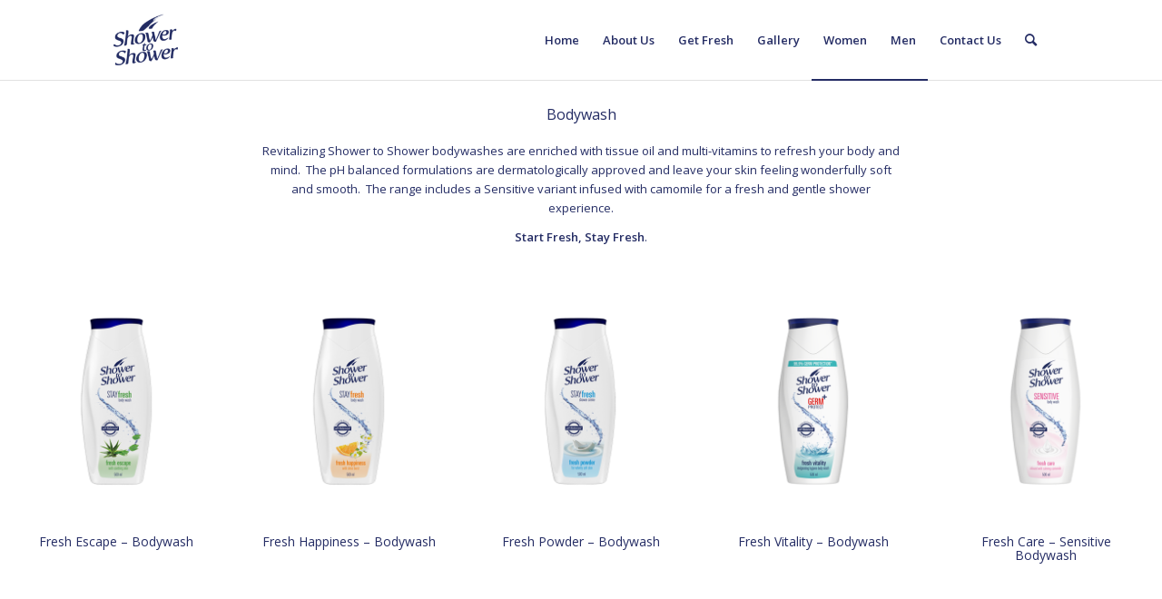

--- FILE ---
content_type: text/html; charset=UTF-8
request_url: https://showertoshower.co.za/bodywash/
body_size: 49124
content:
<!DOCTYPE html>
<html lang="en-ZA" class="html_stretched responsive av-preloader-active av-preloader-enabled  html_header_top html_logo_left html_main_nav_header html_menu_right html_slim html_header_sticky html_header_shrinking html_mobile_menu_tablet html_header_searchicon html_content_align_center html_header_unstick_top_disabled html_header_stretch_disabled html_elegant-blog html_modern-blog html_av-overlay-side html_av-overlay-side-classic html_av-submenu-noclone html_entry_id_3430 av-cookies-no-cookie-consent av-no-preview av-default-lightbox html_text_menu_active av-mobile-menu-switch-default">
<head>
<meta charset="UTF-8" />
<meta name="robots" content="index, follow" />


<!-- mobile setting -->
<meta name="viewport" content="width=device-width, initial-scale=1">

<!-- Scripts/CSS and wp_head hook -->
<title>Bodywash &#8211; Shower to Shower</title>
<meta name='robots' content='max-image-preview:large' />
<link rel="alternate" type="application/rss+xml" title="Shower to Shower &raquo; Feed" href="https://showertoshower.co.za/feed/" />
<link rel="alternate" type="application/rss+xml" title="Shower to Shower &raquo; Comments Feed" href="https://showertoshower.co.za/comments/feed/" />
<link rel="alternate" title="oEmbed (JSON)" type="application/json+oembed" href="https://showertoshower.co.za/wp-json/oembed/1.0/embed?url=https%3A%2F%2Fshowertoshower.co.za%2Fbodywash%2F" />
<link rel="alternate" title="oEmbed (XML)" type="text/xml+oembed" href="https://showertoshower.co.za/wp-json/oembed/1.0/embed?url=https%3A%2F%2Fshowertoshower.co.za%2Fbodywash%2F&#038;format=xml" />

<!-- google webfont font replacement -->

			<script type='text/javascript'>

				(function() {

					/*	check if webfonts are disabled by user setting via cookie - or user must opt in.	*/
					var html = document.getElementsByTagName('html')[0];
					var cookie_check = html.className.indexOf('av-cookies-needs-opt-in') >= 0 || html.className.indexOf('av-cookies-can-opt-out') >= 0;
					var allow_continue = true;
					var silent_accept_cookie = html.className.indexOf('av-cookies-user-silent-accept') >= 0;

					if( cookie_check && ! silent_accept_cookie )
					{
						if( ! document.cookie.match(/aviaCookieConsent/) || html.className.indexOf('av-cookies-session-refused') >= 0 )
						{
							allow_continue = false;
						}
						else
						{
							if( ! document.cookie.match(/aviaPrivacyRefuseCookiesHideBar/) )
							{
								allow_continue = false;
							}
							else if( ! document.cookie.match(/aviaPrivacyEssentialCookiesEnabled/) )
							{
								allow_continue = false;
							}
							else if( document.cookie.match(/aviaPrivacyGoogleWebfontsDisabled/) )
							{
								allow_continue = false;
							}
						}
					}

					if( allow_continue )
					{
						var f = document.createElement('link');

						f.type 	= 'text/css';
						f.rel 	= 'stylesheet';
						f.href 	= 'https://fonts.googleapis.com/css?family=Open+Sans:400,600&display=auto';
						f.id 	= 'avia-google-webfont';

						document.getElementsByTagName('head')[0].appendChild(f);
					}
				})();

			</script>
			<style id='wp-img-auto-sizes-contain-inline-css' type='text/css'>
img:is([sizes=auto i],[sizes^="auto," i]){contain-intrinsic-size:3000px 1500px}
/*# sourceURL=wp-img-auto-sizes-contain-inline-css */
</style>
<style id='wp-block-library-inline-css' type='text/css'>
:root{--wp-block-synced-color:#7a00df;--wp-block-synced-color--rgb:122,0,223;--wp-bound-block-color:var(--wp-block-synced-color);--wp-editor-canvas-background:#ddd;--wp-admin-theme-color:#007cba;--wp-admin-theme-color--rgb:0,124,186;--wp-admin-theme-color-darker-10:#006ba1;--wp-admin-theme-color-darker-10--rgb:0,107,160.5;--wp-admin-theme-color-darker-20:#005a87;--wp-admin-theme-color-darker-20--rgb:0,90,135;--wp-admin-border-width-focus:2px}@media (min-resolution:192dpi){:root{--wp-admin-border-width-focus:1.5px}}.wp-element-button{cursor:pointer}:root .has-very-light-gray-background-color{background-color:#eee}:root .has-very-dark-gray-background-color{background-color:#313131}:root .has-very-light-gray-color{color:#eee}:root .has-very-dark-gray-color{color:#313131}:root .has-vivid-green-cyan-to-vivid-cyan-blue-gradient-background{background:linear-gradient(135deg,#00d084,#0693e3)}:root .has-purple-crush-gradient-background{background:linear-gradient(135deg,#34e2e4,#4721fb 50%,#ab1dfe)}:root .has-hazy-dawn-gradient-background{background:linear-gradient(135deg,#faaca8,#dad0ec)}:root .has-subdued-olive-gradient-background{background:linear-gradient(135deg,#fafae1,#67a671)}:root .has-atomic-cream-gradient-background{background:linear-gradient(135deg,#fdd79a,#004a59)}:root .has-nightshade-gradient-background{background:linear-gradient(135deg,#330968,#31cdcf)}:root .has-midnight-gradient-background{background:linear-gradient(135deg,#020381,#2874fc)}:root{--wp--preset--font-size--normal:16px;--wp--preset--font-size--huge:42px}.has-regular-font-size{font-size:1em}.has-larger-font-size{font-size:2.625em}.has-normal-font-size{font-size:var(--wp--preset--font-size--normal)}.has-huge-font-size{font-size:var(--wp--preset--font-size--huge)}.has-text-align-center{text-align:center}.has-text-align-left{text-align:left}.has-text-align-right{text-align:right}.has-fit-text{white-space:nowrap!important}#end-resizable-editor-section{display:none}.aligncenter{clear:both}.items-justified-left{justify-content:flex-start}.items-justified-center{justify-content:center}.items-justified-right{justify-content:flex-end}.items-justified-space-between{justify-content:space-between}.screen-reader-text{border:0;clip-path:inset(50%);height:1px;margin:-1px;overflow:hidden;padding:0;position:absolute;width:1px;word-wrap:normal!important}.screen-reader-text:focus{background-color:#ddd;clip-path:none;color:#444;display:block;font-size:1em;height:auto;left:5px;line-height:normal;padding:15px 23px 14px;text-decoration:none;top:5px;width:auto;z-index:100000}html :where(.has-border-color){border-style:solid}html :where([style*=border-top-color]){border-top-style:solid}html :where([style*=border-right-color]){border-right-style:solid}html :where([style*=border-bottom-color]){border-bottom-style:solid}html :where([style*=border-left-color]){border-left-style:solid}html :where([style*=border-width]){border-style:solid}html :where([style*=border-top-width]){border-top-style:solid}html :where([style*=border-right-width]){border-right-style:solid}html :where([style*=border-bottom-width]){border-bottom-style:solid}html :where([style*=border-left-width]){border-left-style:solid}html :where(img[class*=wp-image-]){height:auto;max-width:100%}:where(figure){margin:0 0 1em}html :where(.is-position-sticky){--wp-admin--admin-bar--position-offset:var(--wp-admin--admin-bar--height,0px)}@media screen and (max-width:600px){html :where(.is-position-sticky){--wp-admin--admin-bar--position-offset:0px}}

/*# sourceURL=wp-block-library-inline-css */
</style><style id='global-styles-inline-css' type='text/css'>
:root{--wp--preset--aspect-ratio--square: 1;--wp--preset--aspect-ratio--4-3: 4/3;--wp--preset--aspect-ratio--3-4: 3/4;--wp--preset--aspect-ratio--3-2: 3/2;--wp--preset--aspect-ratio--2-3: 2/3;--wp--preset--aspect-ratio--16-9: 16/9;--wp--preset--aspect-ratio--9-16: 9/16;--wp--preset--color--black: #000000;--wp--preset--color--cyan-bluish-gray: #abb8c3;--wp--preset--color--white: #ffffff;--wp--preset--color--pale-pink: #f78da7;--wp--preset--color--vivid-red: #cf2e2e;--wp--preset--color--luminous-vivid-orange: #ff6900;--wp--preset--color--luminous-vivid-amber: #fcb900;--wp--preset--color--light-green-cyan: #7bdcb5;--wp--preset--color--vivid-green-cyan: #00d084;--wp--preset--color--pale-cyan-blue: #8ed1fc;--wp--preset--color--vivid-cyan-blue: #0693e3;--wp--preset--color--vivid-purple: #9b51e0;--wp--preset--color--metallic-red: #b02b2c;--wp--preset--color--maximum-yellow-red: #edae44;--wp--preset--color--yellow-sun: #eeee22;--wp--preset--color--palm-leaf: #83a846;--wp--preset--color--aero: #7bb0e7;--wp--preset--color--old-lavender: #745f7e;--wp--preset--color--steel-teal: #5f8789;--wp--preset--color--raspberry-pink: #d65799;--wp--preset--color--medium-turquoise: #4ecac2;--wp--preset--gradient--vivid-cyan-blue-to-vivid-purple: linear-gradient(135deg,rgb(6,147,227) 0%,rgb(155,81,224) 100%);--wp--preset--gradient--light-green-cyan-to-vivid-green-cyan: linear-gradient(135deg,rgb(122,220,180) 0%,rgb(0,208,130) 100%);--wp--preset--gradient--luminous-vivid-amber-to-luminous-vivid-orange: linear-gradient(135deg,rgb(252,185,0) 0%,rgb(255,105,0) 100%);--wp--preset--gradient--luminous-vivid-orange-to-vivid-red: linear-gradient(135deg,rgb(255,105,0) 0%,rgb(207,46,46) 100%);--wp--preset--gradient--very-light-gray-to-cyan-bluish-gray: linear-gradient(135deg,rgb(238,238,238) 0%,rgb(169,184,195) 100%);--wp--preset--gradient--cool-to-warm-spectrum: linear-gradient(135deg,rgb(74,234,220) 0%,rgb(151,120,209) 20%,rgb(207,42,186) 40%,rgb(238,44,130) 60%,rgb(251,105,98) 80%,rgb(254,248,76) 100%);--wp--preset--gradient--blush-light-purple: linear-gradient(135deg,rgb(255,206,236) 0%,rgb(152,150,240) 100%);--wp--preset--gradient--blush-bordeaux: linear-gradient(135deg,rgb(254,205,165) 0%,rgb(254,45,45) 50%,rgb(107,0,62) 100%);--wp--preset--gradient--luminous-dusk: linear-gradient(135deg,rgb(255,203,112) 0%,rgb(199,81,192) 50%,rgb(65,88,208) 100%);--wp--preset--gradient--pale-ocean: linear-gradient(135deg,rgb(255,245,203) 0%,rgb(182,227,212) 50%,rgb(51,167,181) 100%);--wp--preset--gradient--electric-grass: linear-gradient(135deg,rgb(202,248,128) 0%,rgb(113,206,126) 100%);--wp--preset--gradient--midnight: linear-gradient(135deg,rgb(2,3,129) 0%,rgb(40,116,252) 100%);--wp--preset--font-size--small: 1rem;--wp--preset--font-size--medium: 1.125rem;--wp--preset--font-size--large: 1.75rem;--wp--preset--font-size--x-large: clamp(1.75rem, 3vw, 2.25rem);--wp--preset--spacing--20: 0.44rem;--wp--preset--spacing--30: 0.67rem;--wp--preset--spacing--40: 1rem;--wp--preset--spacing--50: 1.5rem;--wp--preset--spacing--60: 2.25rem;--wp--preset--spacing--70: 3.38rem;--wp--preset--spacing--80: 5.06rem;--wp--preset--shadow--natural: 6px 6px 9px rgba(0, 0, 0, 0.2);--wp--preset--shadow--deep: 12px 12px 50px rgba(0, 0, 0, 0.4);--wp--preset--shadow--sharp: 6px 6px 0px rgba(0, 0, 0, 0.2);--wp--preset--shadow--outlined: 6px 6px 0px -3px rgb(255, 255, 255), 6px 6px rgb(0, 0, 0);--wp--preset--shadow--crisp: 6px 6px 0px rgb(0, 0, 0);}:root { --wp--style--global--content-size: 800px;--wp--style--global--wide-size: 1130px; }:where(body) { margin: 0; }.wp-site-blocks > .alignleft { float: left; margin-right: 2em; }.wp-site-blocks > .alignright { float: right; margin-left: 2em; }.wp-site-blocks > .aligncenter { justify-content: center; margin-left: auto; margin-right: auto; }:where(.is-layout-flex){gap: 0.5em;}:where(.is-layout-grid){gap: 0.5em;}.is-layout-flow > .alignleft{float: left;margin-inline-start: 0;margin-inline-end: 2em;}.is-layout-flow > .alignright{float: right;margin-inline-start: 2em;margin-inline-end: 0;}.is-layout-flow > .aligncenter{margin-left: auto !important;margin-right: auto !important;}.is-layout-constrained > .alignleft{float: left;margin-inline-start: 0;margin-inline-end: 2em;}.is-layout-constrained > .alignright{float: right;margin-inline-start: 2em;margin-inline-end: 0;}.is-layout-constrained > .aligncenter{margin-left: auto !important;margin-right: auto !important;}.is-layout-constrained > :where(:not(.alignleft):not(.alignright):not(.alignfull)){max-width: var(--wp--style--global--content-size);margin-left: auto !important;margin-right: auto !important;}.is-layout-constrained > .alignwide{max-width: var(--wp--style--global--wide-size);}body .is-layout-flex{display: flex;}.is-layout-flex{flex-wrap: wrap;align-items: center;}.is-layout-flex > :is(*, div){margin: 0;}body .is-layout-grid{display: grid;}.is-layout-grid > :is(*, div){margin: 0;}body{padding-top: 0px;padding-right: 0px;padding-bottom: 0px;padding-left: 0px;}a:where(:not(.wp-element-button)){text-decoration: underline;}:root :where(.wp-element-button, .wp-block-button__link){background-color: #32373c;border-width: 0;color: #fff;font-family: inherit;font-size: inherit;font-style: inherit;font-weight: inherit;letter-spacing: inherit;line-height: inherit;padding-top: calc(0.667em + 2px);padding-right: calc(1.333em + 2px);padding-bottom: calc(0.667em + 2px);padding-left: calc(1.333em + 2px);text-decoration: none;text-transform: inherit;}.has-black-color{color: var(--wp--preset--color--black) !important;}.has-cyan-bluish-gray-color{color: var(--wp--preset--color--cyan-bluish-gray) !important;}.has-white-color{color: var(--wp--preset--color--white) !important;}.has-pale-pink-color{color: var(--wp--preset--color--pale-pink) !important;}.has-vivid-red-color{color: var(--wp--preset--color--vivid-red) !important;}.has-luminous-vivid-orange-color{color: var(--wp--preset--color--luminous-vivid-orange) !important;}.has-luminous-vivid-amber-color{color: var(--wp--preset--color--luminous-vivid-amber) !important;}.has-light-green-cyan-color{color: var(--wp--preset--color--light-green-cyan) !important;}.has-vivid-green-cyan-color{color: var(--wp--preset--color--vivid-green-cyan) !important;}.has-pale-cyan-blue-color{color: var(--wp--preset--color--pale-cyan-blue) !important;}.has-vivid-cyan-blue-color{color: var(--wp--preset--color--vivid-cyan-blue) !important;}.has-vivid-purple-color{color: var(--wp--preset--color--vivid-purple) !important;}.has-metallic-red-color{color: var(--wp--preset--color--metallic-red) !important;}.has-maximum-yellow-red-color{color: var(--wp--preset--color--maximum-yellow-red) !important;}.has-yellow-sun-color{color: var(--wp--preset--color--yellow-sun) !important;}.has-palm-leaf-color{color: var(--wp--preset--color--palm-leaf) !important;}.has-aero-color{color: var(--wp--preset--color--aero) !important;}.has-old-lavender-color{color: var(--wp--preset--color--old-lavender) !important;}.has-steel-teal-color{color: var(--wp--preset--color--steel-teal) !important;}.has-raspberry-pink-color{color: var(--wp--preset--color--raspberry-pink) !important;}.has-medium-turquoise-color{color: var(--wp--preset--color--medium-turquoise) !important;}.has-black-background-color{background-color: var(--wp--preset--color--black) !important;}.has-cyan-bluish-gray-background-color{background-color: var(--wp--preset--color--cyan-bluish-gray) !important;}.has-white-background-color{background-color: var(--wp--preset--color--white) !important;}.has-pale-pink-background-color{background-color: var(--wp--preset--color--pale-pink) !important;}.has-vivid-red-background-color{background-color: var(--wp--preset--color--vivid-red) !important;}.has-luminous-vivid-orange-background-color{background-color: var(--wp--preset--color--luminous-vivid-orange) !important;}.has-luminous-vivid-amber-background-color{background-color: var(--wp--preset--color--luminous-vivid-amber) !important;}.has-light-green-cyan-background-color{background-color: var(--wp--preset--color--light-green-cyan) !important;}.has-vivid-green-cyan-background-color{background-color: var(--wp--preset--color--vivid-green-cyan) !important;}.has-pale-cyan-blue-background-color{background-color: var(--wp--preset--color--pale-cyan-blue) !important;}.has-vivid-cyan-blue-background-color{background-color: var(--wp--preset--color--vivid-cyan-blue) !important;}.has-vivid-purple-background-color{background-color: var(--wp--preset--color--vivid-purple) !important;}.has-metallic-red-background-color{background-color: var(--wp--preset--color--metallic-red) !important;}.has-maximum-yellow-red-background-color{background-color: var(--wp--preset--color--maximum-yellow-red) !important;}.has-yellow-sun-background-color{background-color: var(--wp--preset--color--yellow-sun) !important;}.has-palm-leaf-background-color{background-color: var(--wp--preset--color--palm-leaf) !important;}.has-aero-background-color{background-color: var(--wp--preset--color--aero) !important;}.has-old-lavender-background-color{background-color: var(--wp--preset--color--old-lavender) !important;}.has-steel-teal-background-color{background-color: var(--wp--preset--color--steel-teal) !important;}.has-raspberry-pink-background-color{background-color: var(--wp--preset--color--raspberry-pink) !important;}.has-medium-turquoise-background-color{background-color: var(--wp--preset--color--medium-turquoise) !important;}.has-black-border-color{border-color: var(--wp--preset--color--black) !important;}.has-cyan-bluish-gray-border-color{border-color: var(--wp--preset--color--cyan-bluish-gray) !important;}.has-white-border-color{border-color: var(--wp--preset--color--white) !important;}.has-pale-pink-border-color{border-color: var(--wp--preset--color--pale-pink) !important;}.has-vivid-red-border-color{border-color: var(--wp--preset--color--vivid-red) !important;}.has-luminous-vivid-orange-border-color{border-color: var(--wp--preset--color--luminous-vivid-orange) !important;}.has-luminous-vivid-amber-border-color{border-color: var(--wp--preset--color--luminous-vivid-amber) !important;}.has-light-green-cyan-border-color{border-color: var(--wp--preset--color--light-green-cyan) !important;}.has-vivid-green-cyan-border-color{border-color: var(--wp--preset--color--vivid-green-cyan) !important;}.has-pale-cyan-blue-border-color{border-color: var(--wp--preset--color--pale-cyan-blue) !important;}.has-vivid-cyan-blue-border-color{border-color: var(--wp--preset--color--vivid-cyan-blue) !important;}.has-vivid-purple-border-color{border-color: var(--wp--preset--color--vivid-purple) !important;}.has-metallic-red-border-color{border-color: var(--wp--preset--color--metallic-red) !important;}.has-maximum-yellow-red-border-color{border-color: var(--wp--preset--color--maximum-yellow-red) !important;}.has-yellow-sun-border-color{border-color: var(--wp--preset--color--yellow-sun) !important;}.has-palm-leaf-border-color{border-color: var(--wp--preset--color--palm-leaf) !important;}.has-aero-border-color{border-color: var(--wp--preset--color--aero) !important;}.has-old-lavender-border-color{border-color: var(--wp--preset--color--old-lavender) !important;}.has-steel-teal-border-color{border-color: var(--wp--preset--color--steel-teal) !important;}.has-raspberry-pink-border-color{border-color: var(--wp--preset--color--raspberry-pink) !important;}.has-medium-turquoise-border-color{border-color: var(--wp--preset--color--medium-turquoise) !important;}.has-vivid-cyan-blue-to-vivid-purple-gradient-background{background: var(--wp--preset--gradient--vivid-cyan-blue-to-vivid-purple) !important;}.has-light-green-cyan-to-vivid-green-cyan-gradient-background{background: var(--wp--preset--gradient--light-green-cyan-to-vivid-green-cyan) !important;}.has-luminous-vivid-amber-to-luminous-vivid-orange-gradient-background{background: var(--wp--preset--gradient--luminous-vivid-amber-to-luminous-vivid-orange) !important;}.has-luminous-vivid-orange-to-vivid-red-gradient-background{background: var(--wp--preset--gradient--luminous-vivid-orange-to-vivid-red) !important;}.has-very-light-gray-to-cyan-bluish-gray-gradient-background{background: var(--wp--preset--gradient--very-light-gray-to-cyan-bluish-gray) !important;}.has-cool-to-warm-spectrum-gradient-background{background: var(--wp--preset--gradient--cool-to-warm-spectrum) !important;}.has-blush-light-purple-gradient-background{background: var(--wp--preset--gradient--blush-light-purple) !important;}.has-blush-bordeaux-gradient-background{background: var(--wp--preset--gradient--blush-bordeaux) !important;}.has-luminous-dusk-gradient-background{background: var(--wp--preset--gradient--luminous-dusk) !important;}.has-pale-ocean-gradient-background{background: var(--wp--preset--gradient--pale-ocean) !important;}.has-electric-grass-gradient-background{background: var(--wp--preset--gradient--electric-grass) !important;}.has-midnight-gradient-background{background: var(--wp--preset--gradient--midnight) !important;}.has-small-font-size{font-size: var(--wp--preset--font-size--small) !important;}.has-medium-font-size{font-size: var(--wp--preset--font-size--medium) !important;}.has-large-font-size{font-size: var(--wp--preset--font-size--large) !important;}.has-x-large-font-size{font-size: var(--wp--preset--font-size--x-large) !important;}
/*# sourceURL=global-styles-inline-css */
</style>

<link rel='stylesheet' id='avia-merged-styles-css' href='https://showertoshower.co.za/wp-content/uploads/dynamic_avia/avia-merged-styles-16b1be2787a04948ce9a7ef83dc77c61---67aa68d50ade9.css' type='text/css' media='all' />
<link rel='stylesheet' id='avia-single-post-3430-css' href='https://showertoshower.co.za/wp-content/uploads/dynamic_avia/avia_posts_css/post-3430.css?ver=ver-1739251422' type='text/css' media='all' />
<script type="text/javascript" src="https://showertoshower.co.za/wp-content/uploads/dynamic_avia/avia-head-scripts-0bc6a9f53694beb580eab372df2e232c---67aa68d559a70.js" id="avia-head-scripts-js"></script>
<link rel="https://api.w.org/" href="https://showertoshower.co.za/wp-json/" /><link rel="alternate" title="JSON" type="application/json" href="https://showertoshower.co.za/wp-json/wp/v2/pages/3430" /><link rel="EditURI" type="application/rsd+xml" title="RSD" href="https://showertoshower.co.za/xmlrpc.php?rsd" />
<meta name="generator" content="WordPress 6.9" />
<link rel="canonical" href="https://showertoshower.co.za/bodywash/" />
<link rel='shortlink' href='https://showertoshower.co.za/?p=3430' />
<link rel="profile" href="https://gmpg.org/xfn/11" />
<link rel="alternate" type="application/rss+xml" title="Shower to Shower RSS2 Feed" href="https://showertoshower.co.za/feed/" />
<link rel="pingback" href="https://showertoshower.co.za/xmlrpc.php" />
<!--[if lt IE 9]><script src="https://showertoshower.co.za/wp-content/themes/enfold/js/html5shiv.js"></script><![endif]-->
<link rel="icon" href="https://showertoshower.co.za/wp-content/uploads/2022/05/STS-Female-logo-reversed-out-180x180.png" type="image/png">

<!-- To speed up the rendering and to display the site as fast as possible to the user we include some styles and scripts for above the fold content inline -->
<script type="text/javascript">'use strict';var avia_is_mobile=!1;if(/Android|webOS|iPhone|iPad|iPod|BlackBerry|IEMobile|Opera Mini/i.test(navigator.userAgent)&&'ontouchstart' in document.documentElement){avia_is_mobile=!0;document.documentElement.className+=' avia_mobile '}
else{document.documentElement.className+=' avia_desktop '};document.documentElement.className+=' js_active ';(function(){var e=['-webkit-','-moz-','-ms-',''],n='',o=!1,a=!1;for(var t in e){if(e[t]+'transform' in document.documentElement.style){o=!0;n=e[t]+'transform'};if(e[t]+'perspective' in document.documentElement.style){a=!0}};if(o){document.documentElement.className+=' avia_transform '};if(a){document.documentElement.className+=' avia_transform3d '};if(typeof document.getElementsByClassName=='function'&&typeof document.documentElement.getBoundingClientRect=='function'&&avia_is_mobile==!1){if(n&&window.innerHeight>0){setTimeout(function(){var e=0,o={},a=0,t=document.getElementsByClassName('av-parallax'),i=window.pageYOffset||document.documentElement.scrollTop;for(e=0;e<t.length;e++){t[e].style.top='0px';o=t[e].getBoundingClientRect();a=Math.ceil((window.innerHeight+i-o.top)*0.3);t[e].style[n]='translate(0px, '+a+'px)';t[e].style.top='auto';t[e].className+=' enabled-parallax '}},50)}}})();</script><style type="text/css">
		@font-face {font-family: 'entypo-fontello'; font-weight: normal; font-style: normal; font-display: auto;
		src: url('https://showertoshower.co.za/wp-content/themes/enfold/config-templatebuilder/avia-template-builder/assets/fonts/entypo-fontello.woff2') format('woff2'),
		url('https://showertoshower.co.za/wp-content/themes/enfold/config-templatebuilder/avia-template-builder/assets/fonts/entypo-fontello.woff') format('woff'),
		url('https://showertoshower.co.za/wp-content/themes/enfold/config-templatebuilder/avia-template-builder/assets/fonts/entypo-fontello.ttf') format('truetype'),
		url('https://showertoshower.co.za/wp-content/themes/enfold/config-templatebuilder/avia-template-builder/assets/fonts/entypo-fontello.svg#entypo-fontello') format('svg'),
		url('https://showertoshower.co.za/wp-content/themes/enfold/config-templatebuilder/avia-template-builder/assets/fonts/entypo-fontello.eot'),
		url('https://showertoshower.co.za/wp-content/themes/enfold/config-templatebuilder/avia-template-builder/assets/fonts/entypo-fontello.eot?#iefix') format('embedded-opentype');
		} #top .avia-font-entypo-fontello, body .avia-font-entypo-fontello, html body [data-av_iconfont='entypo-fontello']:before{ font-family: 'entypo-fontello'; }
		</style>

<!--
Debugging Info for Theme support: 

Theme: Enfold
Version: 6.0.6
Installed: enfold
AviaFramework Version: 5.6
AviaBuilder Version: 5.3
aviaElementManager Version: 1.0.1
ML:128-PU:85-PLA:3
WP:6.9
Compress: CSS:all theme files - JS:all theme files
Updates: enabled - token has changed and not verified
PLAu:2
-->
</head>

<body data-rsssl=1 id="top" class="wp-singular page-template-default page page-id-3430 wp-theme-enfold stretched rtl_columns av-curtain-numeric open_sans  avia-responsive-images-support" itemscope="itemscope" itemtype="https://schema.org/WebPage" >

	<div class='av-siteloader-wrap av-transition-enabled av-transition-with-logo'><div class="av-siteloader-inner"><div class="av-siteloader-cell"><img class='av-preloading-logo' src='https://showertoshower.co.za/wp-content/uploads/2022/05/STS-Female-logo-reversed-out-242x300.png' alt='Loading' title='Loading' /><div class="av-siteloader"><div class="av-siteloader-extra"></div></div></div></div></div>
	<div id='wrap_all'>

	
<header id='header' class='all_colors header_color light_bg_color  av_header_top av_logo_left av_main_nav_header av_menu_right av_slim av_header_sticky av_header_shrinking av_header_stretch_disabled av_mobile_menu_tablet av_header_searchicon av_header_unstick_top_disabled av_bottom_nav_disabled  av_alternate_logo_active av_header_border_disabled'  data-av_shrink_factor='50' role="banner" itemscope="itemscope" itemtype="https://schema.org/WPHeader" >

		<div  id='header_main' class='container_wrap container_wrap_logo'>

        <div class='container av-logo-container'><div class='inner-container'><span class='logo avia-standard-logo'><a href='https://showertoshower.co.za/' class='' aria-label='Shower to Shower' ><img src="https://showertoshower.co.za/wp-content/uploads/2022/05/STS-Female-logo-reversed-out-242x300.png" height="100" width="300" alt='Shower to Shower' title='' /></a></span><nav class='main_menu' data-selectname='Select a page'  role="navigation" itemscope="itemscope" itemtype="https://schema.org/SiteNavigationElement" ><div class="avia-menu av-main-nav-wrap"><ul role="menu" class="menu av-main-nav" id="avia-menu"><li role="menuitem" id="menu-item-3311" class="menu-item menu-item-type-custom menu-item-object-custom menu-item-top-level menu-item-top-level-1"><a href="/#home" itemprop="url" tabindex="0"><span class="avia-bullet"></span><span class="avia-menu-text">Home</span><span class="avia-menu-fx"><span class="avia-arrow-wrap"><span class="avia-arrow"></span></span></span></a></li>
<li role="menuitem" id="menu-item-3312" class="menu-item menu-item-type-custom menu-item-object-custom menu-item-top-level menu-item-top-level-2"><a href="/#about" itemprop="url" tabindex="0"><span class="avia-bullet"></span><span class="avia-menu-text">About Us</span><span class="avia-menu-fx"><span class="avia-arrow-wrap"><span class="avia-arrow"></span></span></span></a></li>
<li role="menuitem" id="menu-item-3569" class="menu-item menu-item-type-custom menu-item-object-custom menu-item-top-level menu-item-top-level-3"><a href="/#getfresh" itemprop="url" tabindex="0"><span class="avia-bullet"></span><span class="avia-menu-text">Get Fresh</span><span class="avia-menu-fx"><span class="avia-arrow-wrap"><span class="avia-arrow"></span></span></span></a></li>
<li role="menuitem" id="menu-item-3739" class="menu-item menu-item-type-post_type menu-item-object-page menu-item-top-level menu-item-top-level-4"><a href="https://showertoshower.co.za/gallery/" itemprop="url" tabindex="0"><span class="avia-bullet"></span><span class="avia-menu-text">Gallery</span><span class="avia-menu-fx"><span class="avia-arrow-wrap"><span class="avia-arrow"></span></span></span></a></li>
<li role="menuitem" id="menu-item-3313" class="menu-item menu-item-type-custom menu-item-object-custom current-menu-ancestor current-menu-parent menu-item-has-children menu-item-top-level menu-item-top-level-5"><a href="#" itemprop="url" tabindex="0"><span class="avia-bullet"></span><span class="avia-menu-text">Women</span><span class="avia-menu-fx"><span class="avia-arrow-wrap"><span class="avia-arrow"></span></span></span></a>


<ul class="sub-menu">
	<li role="menuitem" id="menu-item-3323" class="menu-item menu-item-type-post_type menu-item-object-page"><a href="https://showertoshower.co.za/deodorants/" itemprop="url" tabindex="0"><span class="avia-bullet"></span><span class="avia-menu-text">Deodorants</span></a></li>
	<li role="menuitem" id="menu-item-3465" class="menu-item menu-item-type-post_type menu-item-object-page"><a href="https://showertoshower.co.za/roll-on/" itemprop="url" tabindex="0"><span class="avia-bullet"></span><span class="avia-menu-text">Roll-On</span></a></li>
	<li role="menuitem" id="menu-item-22262" class="menu-item menu-item-type-post_type menu-item-object-page"><a href="https://showertoshower.co.za/shampoo-conditioner/" itemprop="url" tabindex="0"><span class="avia-bullet"></span><span class="avia-menu-text">Shampoo &#038; Conditioner</span></a></li>
	<li role="menuitem" id="menu-item-3464" class="menu-item menu-item-type-post_type menu-item-object-page current-menu-item page_item page-item-3430 current_page_item"><a href="https://showertoshower.co.za/bodywash/" itemprop="url" tabindex="0"><span class="avia-bullet"></span><span class="avia-menu-text">Bodywash</span></a></li>
	<li role="menuitem" id="menu-item-3613" class="menu-item menu-item-type-post_type menu-item-object-page"><a href="https://showertoshower.co.za/hand-wash/" itemprop="url" tabindex="0"><span class="avia-bullet"></span><span class="avia-menu-text">Hand Wash</span></a></li>
</ul>
</li>
<li role="menuitem" id="menu-item-3314" class="menu-item menu-item-type-custom menu-item-object-custom current-menu-ancestor current-menu-parent menu-item-has-children menu-item-top-level menu-item-top-level-6"><a href="#" itemprop="url" tabindex="0"><span class="avia-bullet"></span><span class="avia-menu-text">Men</span><span class="avia-menu-fx"><span class="avia-arrow-wrap"><span class="avia-arrow"></span></span></span></a>


<ul class="sub-menu">
	<li role="menuitem" id="menu-item-3462" class="menu-item menu-item-type-post_type menu-item-object-page"><a href="https://showertoshower.co.za/deodorant-men/" itemprop="url" tabindex="0"><span class="avia-bullet"></span><span class="avia-menu-text">Deodorant</span></a></li>
	<li role="menuitem" id="menu-item-3461" class="menu-item menu-item-type-post_type menu-item-object-page"><a href="https://showertoshower.co.za/roll-on-men/" itemprop="url" tabindex="0"><span class="avia-bullet"></span><span class="avia-menu-text">Roll On</span></a></li>
	<li role="menuitem" id="menu-item-3612" class="menu-item menu-item-type-post_type menu-item-object-page current-menu-item page_item page-item-3430 current_page_item"><a href="https://showertoshower.co.za/bodywash/" itemprop="url" tabindex="0"><span class="avia-bullet"></span><span class="avia-menu-text">Bodywash</span></a></li>
</ul>
</li>
<li role="menuitem" id="menu-item-3561" class="menu-item menu-item-type-post_type menu-item-object-page menu-item-top-level menu-item-top-level-7"><a href="https://showertoshower.co.za/contact-us/" itemprop="url" tabindex="0"><span class="avia-bullet"></span><span class="avia-menu-text">Contact Us</span><span class="avia-menu-fx"><span class="avia-arrow-wrap"><span class="avia-arrow"></span></span></span></a></li>
<li id="menu-item-search" class="noMobile menu-item menu-item-search-dropdown menu-item-avia-special" role="menuitem"><a aria-label="Search" href="?s=" rel="nofollow" data-avia-search-tooltip="
&lt;search&gt;
	&lt;form role=&quot;search&quot; action=&quot;https://showertoshower.co.za/&quot; id=&quot;searchform&quot; method=&quot;get&quot; class=&quot;&quot;&gt;
		&lt;div&gt;
			&lt;input type=&quot;submit&quot; value=&quot;&quot; id=&quot;searchsubmit&quot; class=&quot;button avia-font-entypo-fontello&quot; title=&quot;Enter at least 3 characters to show search results in a dropdown or click to route to search result page to show all results&quot; /&gt;
			&lt;input type=&quot;search&quot; id=&quot;s&quot; name=&quot;s&quot; value=&quot;&quot; aria-label=&#039;Search&#039; placeholder=&#039;Search&#039; required /&gt;
					&lt;/div&gt;
	&lt;/form&gt;
&lt;/search&gt;
" aria-hidden='false' data-av_icon='' data-av_iconfont='entypo-fontello'><span class="avia_hidden_link_text">Search</span></a></li><li class="av-burger-menu-main menu-item-avia-special av-small-burger-icon" role="menuitem">
	        			<a href="#" aria-label="Menu" aria-hidden="false">
							<span class="av-hamburger av-hamburger--spin av-js-hamburger">
								<span class="av-hamburger-box">
						          <span class="av-hamburger-inner"></span>
						          <strong>Menu</strong>
								</span>
							</span>
							<span class="avia_hidden_link_text">Menu</span>
						</a>
	        		   </li></ul></div></nav></div> </div> 
		<!-- end container_wrap-->
		</div>
<div class="header_bg"></div>
<!-- end header -->
</header>

	<div id='main' class='all_colors' data-scroll-offset='88'>

	<div id='av-layout-grid-1'  class='av-layout-grid-container av-7k48om-5dbed1ab7841772d2c9f5623e7adc41a entry-content-wrapper main_color av-flex-cells  avia-builder-el-0  el_before_av_layout_row  avia-builder-el-first   container_wrap fullsize'  >
<div class='flex_cell av-6ldlja-e9bef74e5100babb8838c43d081e6aa1 av-gridrow-cell av_one_fifth no_margin  avia-builder-el-1  el_before_av_cell_three_fifth  avia-builder-el-first '  ><div class='flex_cell_inner'>
</div></div><div class='flex_cell av-4xybna-8787aaa17a0e2c82d2355396cd4c56a1 av-gridrow-cell av_three_fifth no_margin  avia-builder-el-2  el_after_av_cell_one_fifth  el_before_av_cell_one_fifth '  ><div class='flex_cell_inner'>
<div  class='av-special-heading av-l89320as-1cdc4458a289360c3aebbc6420194274 av-special-heading-h5 blockquote modern-quote modern-centered  avia-builder-el-3  el_before_av_textblock  avia-builder-el-first '><h5 class='av-special-heading-tag '  itemprop="headline"  >Bodywash</h5><div class="special-heading-border"><div class="special-heading-inner-border"></div></div></div>
<section  class='av_textblock_section av-l8931ur7-1c458a58782cb781096321f50a0cf3cf '   itemscope="itemscope" itemtype="https://schema.org/CreativeWork" ><div class='avia_textblock'  itemprop="text" ><p style="text-align: center;">Revitalizing Shower to Shower bodywashes are enriched with tissue oil and multi-vitamins to refresh your body and mind.  The pH balanced formulations are dermatologically approved and leave your skin feeling wonderfully soft and smooth.  The range includes a Sensitive variant infused with camomile for a fresh and gentle shower experience.</p>
<p style="text-align: center;"><b>Start Fresh, Stay Fresh</b>.</p>
</div></section>
</div></div><div class='flex_cell av-1yzddy-58458d6df728c78d55cd953a7403b66f av-gridrow-cell av_one_fifth no_margin  avia-builder-el-5  el_after_av_cell_three_fifth  avia-builder-el-last '  ><div class='flex_cell_inner'>
</div></div></div><div id='av-layout-grid-2'  class='av-layout-grid-container av-a9z1o6-fb6a112cb196e4ca73bac09e8743f8a1 entry-content-wrapper main_color av-flex-cells  avia-builder-el-6  el_after_av_layout_row  el_before_av_hr  grid-row-not-first  container_wrap fullsize'  >
<div class='flex_cell av-9ixr3a-0ca8914bb53eb98731a01edaa29ffdcb av-gridrow-cell av_one_fifth no_margin  avia-builder-el-7  el_before_av_cell_one_fifth  avia-builder-el-first '  ><div class='flex_cell_inner'>
<div  class='avia-image-container av-l7tiqkt3-d399e387c5abe38ebf2f2114d45aa307 av-styling- av-hover-grow avia-align-center  avia-builder-el-8  el_before_av_heading  avia-builder-el-first '   itemprop="image" itemscope="itemscope" itemtype="https://schema.org/ImageObject" ><div class="avia-image-container-inner"><div class="avia-image-overlay-wrap"><img decoding="async" fetchpriority="high" class='wp-image-3431 avia-img-lazy-loading-not-3431 avia_image ' src="https://showertoshower.co.za/wp-content/uploads/2022/06/Fresh-Escape-Shower-Gel.png" alt='' title=''  height="400" width="400"  itemprop="thumbnailUrl" srcset="https://showertoshower.co.za/wp-content/uploads/2022/06/Fresh-Escape-Shower-Gel.png 400w, https://showertoshower.co.za/wp-content/uploads/2022/06/Fresh-Escape-Shower-Gel-300x300.png 300w, https://showertoshower.co.za/wp-content/uploads/2022/06/Fresh-Escape-Shower-Gel-80x80.png 80w, https://showertoshower.co.za/wp-content/uploads/2022/06/Fresh-Escape-Shower-Gel-36x36.png 36w, https://showertoshower.co.za/wp-content/uploads/2022/06/Fresh-Escape-Shower-Gel-180x180.png 180w" sizes="(max-width: 400px) 100vw, 400px" /></div></div></div>
<div  class='av-special-heading av-l7tiqr21-a50d66a00944df4f49241102ea36d9cf av-special-heading-h6 blockquote modern-quote modern-centered  avia-builder-el-9  el_after_av_image  avia-builder-el-last '><h6 class='av-special-heading-tag '  itemprop="headline"  >Fresh Escape &#8211; Bodywash</h6><div class="special-heading-border"><div class="special-heading-inner-border"></div></div></div>
</div></div><div class='flex_cell av-71daue-27392ae7aa42c48677a2c8789bb53461 av-gridrow-cell av_one_fifth no_margin  avia-builder-el-10  el_after_av_cell_one_fifth  el_before_av_cell_one_fifth '  ><div class='flex_cell_inner'>
<div  class='avia-image-container av-l7tircqy-5b619b676599a73c5ba02a1cdaa30200 av-styling- av-hover-grow avia-align-center  avia-builder-el-11  el_before_av_heading  avia-builder-el-first '   itemprop="image" itemscope="itemscope" itemtype="https://schema.org/ImageObject" ><div class="avia-image-container-inner"><div class="avia-image-overlay-wrap"><img decoding="async" fetchpriority="high" class='wp-image-3432 avia-img-lazy-loading-not-3432 avia_image ' src="https://showertoshower.co.za/wp-content/uploads/2022/06/Fresh-Happiness-Shower-Gel.png" alt='' title=''  height="400" width="400"  itemprop="thumbnailUrl" srcset="https://showertoshower.co.za/wp-content/uploads/2022/06/Fresh-Happiness-Shower-Gel.png 400w, https://showertoshower.co.za/wp-content/uploads/2022/06/Fresh-Happiness-Shower-Gel-300x300.png 300w, https://showertoshower.co.za/wp-content/uploads/2022/06/Fresh-Happiness-Shower-Gel-80x80.png 80w, https://showertoshower.co.za/wp-content/uploads/2022/06/Fresh-Happiness-Shower-Gel-36x36.png 36w, https://showertoshower.co.za/wp-content/uploads/2022/06/Fresh-Happiness-Shower-Gel-180x180.png 180w" sizes="(max-width: 400px) 100vw, 400px" /></div></div></div>
<div  class='av-special-heading av-l7tir1e0-595cee9f9773a5a20b4de4e8c8b138bc av-special-heading-h6 blockquote modern-quote modern-centered  avia-builder-el-12  el_after_av_image  avia-builder-el-last '><h6 class='av-special-heading-tag '  itemprop="headline"  >Fresh Happiness &#8211; Bodywash</h6><div class="special-heading-border"><div class="special-heading-inner-border"></div></div></div>
</div></div><div class='flex_cell av-j68bq-dc1dec63d3fdde2313946fbf6b28fff8 av-gridrow-cell av_one_fifth no_margin  avia-builder-el-13  el_after_av_cell_one_fifth  el_before_av_cell_one_fifth '  ><div class='flex_cell_inner'>
<div  class='avia-image-container av-l7tirv6u-71933efdad37622fd73671c324f07d02 av-styling- av-hover-grow avia-align-center  avia-builder-el-14  el_before_av_heading  avia-builder-el-first '   itemprop="image" itemscope="itemscope" itemtype="https://schema.org/ImageObject" ><div class="avia-image-container-inner"><div class="avia-image-overlay-wrap"><img decoding="async" fetchpriority="high" class='wp-image-3433 avia-img-lazy-loading-not-3433 avia_image ' src="https://showertoshower.co.za/wp-content/uploads/2022/06/Fresh-Powder-Shower-Creme.png" alt='' title=''  height="400" width="400"  itemprop="thumbnailUrl" srcset="https://showertoshower.co.za/wp-content/uploads/2022/06/Fresh-Powder-Shower-Creme.png 400w, https://showertoshower.co.za/wp-content/uploads/2022/06/Fresh-Powder-Shower-Creme-300x300.png 300w, https://showertoshower.co.za/wp-content/uploads/2022/06/Fresh-Powder-Shower-Creme-80x80.png 80w, https://showertoshower.co.za/wp-content/uploads/2022/06/Fresh-Powder-Shower-Creme-36x36.png 36w, https://showertoshower.co.za/wp-content/uploads/2022/06/Fresh-Powder-Shower-Creme-180x180.png 180w" sizes="(max-width: 400px) 100vw, 400px" /></div></div></div>
<div  class='av-special-heading av-l7tis36f-e5a291e6a437f804a82b9b8856548ea5 av-special-heading-h6 blockquote modern-quote modern-centered  avia-builder-el-15  el_after_av_image  avia-builder-el-last '><h6 class='av-special-heading-tag '  itemprop="headline"  >Fresh Powder &#8211; Bodywash</h6><div class="special-heading-border"><div class="special-heading-inner-border"></div></div></div>
</div></div><div class='flex_cell av-3l3a12-e93677933a7beb4c02361b9e109c24b4 av-gridrow-cell av_one_fifth no_margin  avia-builder-el-16  el_after_av_cell_one_fifth  el_before_av_cell_one_fifth '  ><div class='flex_cell_inner'>
<div  class='avia-image-container av-l7tisij3-94257a08b09397a317b3bc9bdd35b323 av-styling- av-hover-grow avia-align-center  avia-builder-el-17  el_before_av_heading  avia-builder-el-first '   itemprop="image" itemscope="itemscope" itemtype="https://schema.org/ImageObject" ><div class="avia-image-container-inner"><div class="avia-image-overlay-wrap"><img decoding="async" fetchpriority="high" class='wp-image-3434 avia-img-lazy-loading-not-3434 avia_image ' src="https://showertoshower.co.za/wp-content/uploads/2022/06/Fresh-Vitality-Shower-Gel.png" alt='' title=''  height="400" width="400"  itemprop="thumbnailUrl" srcset="https://showertoshower.co.za/wp-content/uploads/2022/06/Fresh-Vitality-Shower-Gel.png 400w, https://showertoshower.co.za/wp-content/uploads/2022/06/Fresh-Vitality-Shower-Gel-300x300.png 300w, https://showertoshower.co.za/wp-content/uploads/2022/06/Fresh-Vitality-Shower-Gel-80x80.png 80w, https://showertoshower.co.za/wp-content/uploads/2022/06/Fresh-Vitality-Shower-Gel-36x36.png 36w, https://showertoshower.co.za/wp-content/uploads/2022/06/Fresh-Vitality-Shower-Gel-180x180.png 180w" sizes="(max-width: 400px) 100vw, 400px" /></div></div></div>
<div  class='av-special-heading av-l7tisn2w-c01bdc2085ec0300877d1998dee6321f av-special-heading-h6 blockquote modern-quote modern-centered  avia-builder-el-18  el_after_av_image  avia-builder-el-last '><h6 class='av-special-heading-tag '  itemprop="headline"  >Fresh Vitality &#8211; Bodywash</h6><div class="special-heading-border"><div class="special-heading-inner-border"></div></div></div>
</div></div><div class='flex_cell av-2wxxqe-0e70448e76db442c6d8680fea4cdba1b av-gridrow-cell av_one_fifth no_margin  avia-builder-el-19  el_after_av_cell_one_fifth  avia-builder-el-last '  ><div class='flex_cell_inner'>
<div  class='avia-image-container av-l7tiu4es-fe4ab601469e592653e33757a730d36e av-styling- av-hover-grow avia-align-center  avia-builder-el-20  el_before_av_heading  avia-builder-el-first '   itemprop="image" itemscope="itemscope" itemtype="https://schema.org/ImageObject" ><div class="avia-image-container-inner"><div class="avia-image-overlay-wrap"><img decoding="async" fetchpriority="high" class='wp-image-3435 avia-img-lazy-loading-not-3435 avia_image ' src="https://showertoshower.co.za/wp-content/uploads/2022/06/Sensitive-Shower-Gel.png" alt='' title=''  height="400" width="400"  itemprop="thumbnailUrl" srcset="https://showertoshower.co.za/wp-content/uploads/2022/06/Sensitive-Shower-Gel.png 400w, https://showertoshower.co.za/wp-content/uploads/2022/06/Sensitive-Shower-Gel-300x300.png 300w, https://showertoshower.co.za/wp-content/uploads/2022/06/Sensitive-Shower-Gel-80x80.png 80w, https://showertoshower.co.za/wp-content/uploads/2022/06/Sensitive-Shower-Gel-36x36.png 36w, https://showertoshower.co.za/wp-content/uploads/2022/06/Sensitive-Shower-Gel-180x180.png 180w" sizes="(max-width: 400px) 100vw, 400px" /></div></div></div>
<div  class='av-special-heading av-l7tita9d-f0ba08a86e7fbf66d4640c074b6fa622 av-special-heading-h6 blockquote modern-quote modern-centered  avia-builder-el-21  el_after_av_image  avia-builder-el-last '><h6 class='av-special-heading-tag '  itemprop="headline"  >Fresh Care &#8211; Sensitive Bodywash</h6><div class="special-heading-border"><div class="special-heading-inner-border"></div></div></div>
</div></div>
</div><div id='after_grid_row_2'  class='main_color av_default_container_wrap container_wrap fullsize'  ><div class='container av-section-cont-open' ><div class='template-page content  av-content-full alpha units'><div class='post-entry post-entry-type-page post-entry-3430'><div class='entry-content-wrapper clearfix'></p>
<div  class='hr av-l7tiwxja-a48947b82202dbb7b1ac0d725b0656ae hr-invisible  avia-builder-el-22  el_after_av_layout_row  avia-builder-el-no-sibling  av-small-hide av-mini-hide'><span class='hr-inner '><span class="hr-inner-style"></span></span></div>
</div></div></div><!-- close content main div --> <!-- section close by builder template -->		</div><!--end builder template--></div><!-- close default .container_wrap element -->

	
				<footer class='container_wrap socket_color' id='socket'  role="contentinfo" itemscope="itemscope" itemtype="https://schema.org/WPFooter" aria-label="Copyright and company info" >
                    <div class='container'>

                        <span class='copyright'>© Copyright - Shower to Shower  - Website by Y-Link</span>

                        <nav class='sub_menu_socket'  role="navigation" itemscope="itemscope" itemtype="https://schema.org/SiteNavigationElement" ><div class="avia3-menu"><ul role="menu" class="menu" id="avia3-menu"><li role="menuitem" id="menu-item-3577" class="menu-item menu-item-type-post_type menu-item-object-page menu-item-top-level menu-item-top-level-1"><a href="https://showertoshower.co.za/terms-of-use/" itemprop="url" tabindex="0"><span class="avia-bullet"></span><span class="avia-menu-text">Terms of Use</span><span class="avia-menu-fx"><span class="avia-arrow-wrap"><span class="avia-arrow"></span></span></span></a></li>
<li role="menuitem" id="menu-item-3576" class="menu-item menu-item-type-post_type menu-item-object-page menu-item-top-level menu-item-top-level-2"><a href="https://showertoshower.co.za/privacy-policy/" itemprop="url" tabindex="0"><span class="avia-bullet"></span><span class="avia-menu-text">Privacy Policy</span><span class="avia-menu-fx"><span class="avia-arrow-wrap"><span class="avia-arrow"></span></span></span></a></li>
</ul></div></nav>
                    </div>

	            <!-- ####### END SOCKET CONTAINER ####### -->
				</footer>


					<!-- end main -->
		</div>

		<!-- end wrap_all --></div>

<a href='#top' title='Scroll to top' id='scroll-top-link' aria-hidden='true' data-av_icon='' data-av_iconfont='entypo-fontello' tabindex='-1'><span class="avia_hidden_link_text">Scroll to top</span></a>

<div id="fb-root"></div>

<script type="speculationrules">
{"prefetch":[{"source":"document","where":{"and":[{"href_matches":"/*"},{"not":{"href_matches":["/wp-*.php","/wp-admin/*","/wp-content/uploads/*","/wp-content/*","/wp-content/plugins/*","/wp-content/themes/enfold/*","/*\\?(.+)"]}},{"not":{"selector_matches":"a[rel~=\"nofollow\"]"}},{"not":{"selector_matches":".no-prefetch, .no-prefetch a"}}]},"eagerness":"conservative"}]}
</script>

 <script type='text/javascript'>
 /* <![CDATA[ */  
var avia_framework_globals = avia_framework_globals || {};
    avia_framework_globals.frameworkUrl = 'https://showertoshower.co.za/wp-content/themes/enfold/framework/';
    avia_framework_globals.installedAt = 'https://showertoshower.co.za/wp-content/themes/enfold/';
    avia_framework_globals.ajaxurl = 'https://showertoshower.co.za/wp-admin/admin-ajax.php';
/* ]]> */ 
</script>
 
 <script type="text/javascript" src="https://showertoshower.co.za/wp-includes/js/jquery/jquery.min.js?ver=3.7.1" id="jquery-core-js"></script>
<script type="text/javascript" src="https://showertoshower.co.za/wp-includes/js/underscore.min.js?ver=1.13.7" id="underscore-js"></script>
<script type="text/javascript" src="https://showertoshower.co.za/wp-content/themes/enfold/config-lottie-animations/assets/lottie-player/dotlottie-player.js?ver=6.0.6" id="avia-dotlottie-script-js"></script>
<script type="text/javascript" src="https://showertoshower.co.za/wp-content/uploads/dynamic_avia/avia-footer-scripts-06c98d2cc5669a55b572b90b5abd3268---67aa68d74523a.js" id="avia-footer-scripts-js"></script>
</body>
</html>


--- FILE ---
content_type: text/css
request_url: https://showertoshower.co.za/wp-content/uploads/dynamic_avia/avia_posts_css/post-3430.css?ver=ver-1739251422
body_size: 3294
content:
.flex_cell.av-6ldlja-e9bef74e5100babb8838c43d081e6aa1{vertical-align:top} .flex_cell.av-4xybna-8787aaa17a0e2c82d2355396cd4c56a1{vertical-align:top} #top .av-special-heading.av-l89320as-1cdc4458a289360c3aebbc6420194274{padding-bottom:10px}body .av-special-heading.av-l89320as-1cdc4458a289360c3aebbc6420194274 .av-special-heading-tag .heading-char{font-size:25px}.av-special-heading.av-l89320as-1cdc4458a289360c3aebbc6420194274 .av-subheading{font-size:15px} .flex_cell.av-1yzddy-58458d6df728c78d55cd953a7403b66f{vertical-align:top} .avia-image-container.av-l7tiqkt3-d399e387c5abe38ebf2f2114d45aa307 img.avia_image{box-shadow:none}.avia-image-container.av-l7tiqkt3-d399e387c5abe38ebf2f2114d45aa307 .av-image-caption-overlay-center{color:#ffffff} #top .av-special-heading.av-l7tiqr21-a50d66a00944df4f49241102ea36d9cf{padding-bottom:10px}body .av-special-heading.av-l7tiqr21-a50d66a00944df4f49241102ea36d9cf .av-special-heading-tag .heading-char{font-size:25px}.av-special-heading.av-l7tiqr21-a50d66a00944df4f49241102ea36d9cf .av-subheading{font-size:15px} .avia-image-container.av-l7tircqy-5b619b676599a73c5ba02a1cdaa30200 img.avia_image{box-shadow:none}.avia-image-container.av-l7tircqy-5b619b676599a73c5ba02a1cdaa30200 .av-image-caption-overlay-center{color:#ffffff} #top .av-special-heading.av-l7tir1e0-595cee9f9773a5a20b4de4e8c8b138bc{padding-bottom:10px}body .av-special-heading.av-l7tir1e0-595cee9f9773a5a20b4de4e8c8b138bc .av-special-heading-tag .heading-char{font-size:25px}.av-special-heading.av-l7tir1e0-595cee9f9773a5a20b4de4e8c8b138bc .av-subheading{font-size:15px} .avia-image-container.av-l7tirv6u-71933efdad37622fd73671c324f07d02 img.avia_image{box-shadow:none}.avia-image-container.av-l7tirv6u-71933efdad37622fd73671c324f07d02 .av-image-caption-overlay-center{color:#ffffff} #top .av-special-heading.av-l7tis36f-e5a291e6a437f804a82b9b8856548ea5{padding-bottom:10px}body .av-special-heading.av-l7tis36f-e5a291e6a437f804a82b9b8856548ea5 .av-special-heading-tag .heading-char{font-size:25px}.av-special-heading.av-l7tis36f-e5a291e6a437f804a82b9b8856548ea5 .av-subheading{font-size:15px} .avia-image-container.av-l7tisij3-94257a08b09397a317b3bc9bdd35b323 img.avia_image{box-shadow:none}.avia-image-container.av-l7tisij3-94257a08b09397a317b3bc9bdd35b323 .av-image-caption-overlay-center{color:#ffffff} #top .av-special-heading.av-l7tisn2w-c01bdc2085ec0300877d1998dee6321f{padding-bottom:10px}body .av-special-heading.av-l7tisn2w-c01bdc2085ec0300877d1998dee6321f .av-special-heading-tag .heading-char{font-size:25px}.av-special-heading.av-l7tisn2w-c01bdc2085ec0300877d1998dee6321f .av-subheading{font-size:15px} .flex_cell.av-2wxxqe-0e70448e76db442c6d8680fea4cdba1b{vertical-align:top} .avia-image-container.av-l7tiu4es-fe4ab601469e592653e33757a730d36e img.avia_image{box-shadow:none}.avia-image-container.av-l7tiu4es-fe4ab601469e592653e33757a730d36e .av-image-caption-overlay-center{color:#ffffff} #top .av-special-heading.av-l7tita9d-f0ba08a86e7fbf66d4640c074b6fa622{padding-bottom:10px}body .av-special-heading.av-l7tita9d-f0ba08a86e7fbf66d4640c074b6fa622 .av-special-heading-tag .heading-char{font-size:25px}.av-special-heading.av-l7tita9d-f0ba08a86e7fbf66d4640c074b6fa622 .av-subheading{font-size:15px} #top .hr.hr-invisible.av-l7tiwxja-a48947b82202dbb7b1ac0d725b0656ae{height:40px}